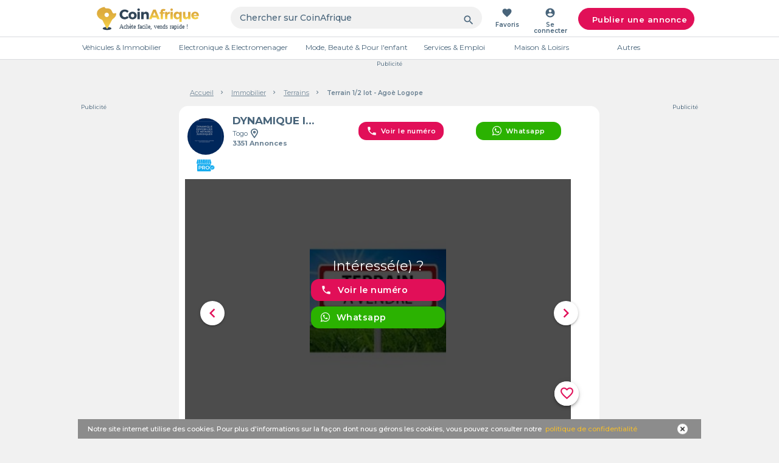

--- FILE ---
content_type: text/html; charset=utf-8
request_url: https://www.google.com/recaptcha/api2/aframe
body_size: -87
content:
<!DOCTYPE HTML><html><head><meta http-equiv="content-type" content="text/html; charset=UTF-8"></head><body><script nonce="Um4w0uw9B9sk3DdRDuSseA">/** Anti-fraud and anti-abuse applications only. See google.com/recaptcha */ try{var clients={'sodar':'https://pagead2.googlesyndication.com/pagead/sodar?'};window.addEventListener("message",function(a){try{if(a.source===window.parent){var b=JSON.parse(a.data);var c=clients[b['id']];if(c){var d=document.createElement('img');d.src=c+b['params']+'&rc='+(localStorage.getItem("rc::a")?sessionStorage.getItem("rc::b"):"");window.document.body.appendChild(d);sessionStorage.setItem("rc::e",parseInt(sessionStorage.getItem("rc::e")||0)+1);localStorage.setItem("rc::h",'1769756879834');}}}catch(b){}});window.parent.postMessage("_grecaptcha_ready", "*");}catch(b){}</script></body></html>

--- FILE ---
content_type: text/javascript; charset=UTF-8
request_url: https://www.gstatic.com/firebasejs/8.3.1/firebase-performance.js
body_size: 10852
content:
!function(t,e){"object"==typeof exports&&"undefined"!=typeof module?e(require("@firebase/app")):"function"==typeof define&&define.amd?define(["@firebase/app"],e):e((t="undefined"!=typeof globalThis?globalThis:t||self).firebase)}(this,function(Me){"use strict";try{!function(){function t(t){return t&&"object"==typeof t&&"default"in t?t:{default:t}}var e=t(Me),r=function(t,e){return(r=Object.setPrototypeOf||{__proto__:[]}instanceof Array&&function(t,e){t.__proto__=e}||function(t,e){for(var n in e)Object.prototype.hasOwnProperty.call(e,n)&&(t[n]=e[n])})(t,e)};var a=function(){return(a=Object.assign||function(t){for(var e,n=1,r=arguments.length;n<r;n++)for(var i in e=arguments[n])Object.prototype.hasOwnProperty.call(e,i)&&(t[i]=e[i]);return t}).apply(this,arguments)};function c(t,a,s,u){return new(s=s||Promise)(function(n,e){function r(t){try{o(u.next(t))}catch(t){e(t)}}function i(t){try{o(u.throw(t))}catch(t){e(t)}}function o(t){var e;t.done?n(t.value):((e=t.value)instanceof s?e:new s(function(t){t(e)})).then(r,i)}o((u=u.apply(t,a||[])).next())})}function l(n,r){var i,o,a,s={label:0,sent:function(){if(1&a[0])throw a[1];return a[1]},trys:[],ops:[]},t={next:e(0),throw:e(1),return:e(2)};return"function"==typeof Symbol&&(t[Symbol.iterator]=function(){return this}),t;function e(e){return function(t){return function(e){if(i)throw new TypeError("Generator is already executing.");for(;s;)try{if(i=1,o&&(a=2&e[0]?o.return:e[0]?o.throw||((a=o.return)&&a.call(o),0):o.next)&&!(a=a.call(o,e[1])).done)return a;switch(o=0,(e=a?[2&e[0],a.value]:e)[0]){case 0:case 1:a=e;break;case 4:return s.label++,{value:e[1],done:!1};case 5:s.label++,o=e[1],e=[0];continue;case 7:e=s.ops.pop(),s.trys.pop();continue;default:if(!(a=0<(a=s.trys).length&&a[a.length-1])&&(6===e[0]||2===e[0])){s=0;continue}if(3===e[0]&&(!a||e[1]>a[0]&&e[1]<a[3])){s.label=e[1];break}if(6===e[0]&&s.label<a[1]){s.label=a[1],a=e;break}if(a&&s.label<a[2]){s.label=a[2],s.ops.push(e);break}a[2]&&s.ops.pop(),s.trys.pop();continue}e=r.call(n,s)}catch(t){e=[6,t],o=0}finally{i=a=0}if(5&e[0])throw e[1];return{value:e[0]?e[1]:void 0,done:!0}}([e,t])}}}function s(t){var e="function"==typeof Symbol&&Symbol.iterator,n=e&&t[e],r=0;if(n)return n.call(t);if(t&&"number"==typeof t.length)return{next:function(){return{value:(t=t&&r>=t.length?void 0:t)&&t[r++],done:!t}}};throw new TypeError(e?"Object is not iterable.":"Symbol.iterator is not defined.")}function u(t,e){for(var n=0,r=e.length,i=t.length;n<r;n++,i++)t[i]=e[n];return t}var i,o="FirebaseError",f=(function(t,e){if("function"!=typeof e&&null!==e)throw new TypeError("Class extends value "+String(e)+" is not a constructor or null");function n(){this.constructor=t}r(t,e),t.prototype=null===e?Object.create(e):(n.prototype=e.prototype,new n)}(p,i=Error),p);function p(t,e,n){e=i.call(this,e)||this;return e.code=t,e.customData=n,e.name=o,Object.setPrototypeOf(e,p.prototype),Error.captureStackTrace&&Error.captureStackTrace(e,h.prototype.create),e}var h=(n.prototype.create=function(t){for(var e=[],n=1;n<arguments.length;n++)e[n-1]=arguments[n];var r,i=e[0]||{},o=this.service+"/"+t,t=this.errors[t],t=t?(r=i,t.replace(d,function(t,e){var n=r[e];return null!=n?String(n):"<"+e+"?>"})):"Error",t=this.serviceName+": "+t+" ("+o+").";return new f(o,t,i)},n);function n(t,e,n){this.service=t,this.serviceName=e,this.errors=n}var d=/\{\$([^}]+)}/g,g=(m.prototype.setInstantiationMode=function(t){return this.instantiationMode=t,this},m.prototype.setMultipleInstances=function(t){return this.multipleInstances=t,this},m.prototype.setServiceProps=function(t){return this.serviceProps=t,this},m);function m(t,e,n){this.name=t,this.instanceFactory=e,this.type=n,this.multipleInstances=!1,this.serviceProps={},this.instantiationMode="LAZY"}function v(n){return new Promise(function(t,e){n.onsuccess=function(){t(n.result)},n.onerror=function(){e(n.error)}})}function y(n,r,i){var o,t=new Promise(function(t,e){v(o=n[r].apply(n,i)).then(t,e)});return t.request=o,t}function b(t,n,e){e.forEach(function(e){Object.defineProperty(t.prototype,e,{get:function(){return this[n][e]},set:function(t){this[n][e]=t}})})}function _(e,n,r,t){t.forEach(function(t){t in r.prototype&&(e.prototype[t]=function(){return y(this[n],t,arguments)})})}function w(e,n,r,t){t.forEach(function(t){t in r.prototype&&(e.prototype[t]=function(){return this[n][t].apply(this[n],arguments)})})}function I(t,r,e,n){n.forEach(function(n){n in e.prototype&&(t.prototype[n]=function(){return t=this[r],(e=y(t,n,arguments)).then(function(t){if(t)return new T(t,e.request)});var t,e})})}function S(t){this._index=t}function T(t,e){this._cursor=t,this._request=e}function E(t){this._store=t}function A(n){this._tx=n,this.complete=new Promise(function(t,e){n.oncomplete=function(){t()},n.onerror=function(){e(n.error)},n.onabort=function(){e(n.error)}})}function N(t,e,n){this._db=t,this.oldVersion=e,this.transaction=new A(n)}function k(t){this._db=t}b(S,"_index",["name","keyPath","multiEntry","unique"]),_(S,"_index",IDBIndex,["get","getKey","getAll","getAllKeys","count"]),I(S,"_index",IDBIndex,["openCursor","openKeyCursor"]),b(T,"_cursor",["direction","key","primaryKey","value"]),_(T,"_cursor",IDBCursor,["update","delete"]),["advance","continue","continuePrimaryKey"].forEach(function(n){n in IDBCursor.prototype&&(T.prototype[n]=function(){var e=this,t=arguments;return Promise.resolve().then(function(){return e._cursor[n].apply(e._cursor,t),v(e._request).then(function(t){if(t)return new T(t,e._request)})})})}),E.prototype.createIndex=function(){return new S(this._store.createIndex.apply(this._store,arguments))},E.prototype.index=function(){return new S(this._store.index.apply(this._store,arguments))},b(E,"_store",["name","keyPath","indexNames","autoIncrement"]),_(E,"_store",IDBObjectStore,["put","add","delete","clear","get","getAll","getKey","getAllKeys","count"]),I(E,"_store",IDBObjectStore,["openCursor","openKeyCursor"]),w(E,"_store",IDBObjectStore,["deleteIndex"]),A.prototype.objectStore=function(){return new E(this._tx.objectStore.apply(this._tx,arguments))},b(A,"_tx",["objectStoreNames","mode"]),w(A,"_tx",IDBTransaction,["abort"]),N.prototype.createObjectStore=function(){return new E(this._db.createObjectStore.apply(this._db,arguments))},b(N,"_db",["name","version","objectStoreNames"]),w(N,"_db",IDBDatabase,["deleteObjectStore","close"]),k.prototype.transaction=function(){return new A(this._db.transaction.apply(this._db,arguments))},b(k,"_db",["name","version","objectStoreNames"]),w(k,"_db",IDBDatabase,["close"]),["openCursor","openKeyCursor"].forEach(function(i){[E,S].forEach(function(t){i in t.prototype&&(t.prototype[i.replace("open","iterate")]=function(){var t=(n=arguments,Array.prototype.slice.call(n)),e=t[t.length-1],n=this._store||this._index,r=n[i].apply(n,t.slice(0,-1));r.onsuccess=function(){e(r.result)}})})}),[S,E].forEach(function(t){t.prototype.getAll||(t.prototype.getAll=function(t,n){var r=this,i=[];return new Promise(function(e){r.iterateCursor(t,function(t){t?(i.push(t.value),void 0===n||i.length!=n?t.continue():e(i)):e(i)})})})});var O="0.4.22",P=1e4,R="w:"+O,M="FIS_v2",C="https://firebaseinstallations.googleapis.com/v1",j=36e5,D=((Dt={})["missing-app-config-values"]='Missing App configuration value: "{$valueName}"',Dt["not-registered"]="Firebase Installation is not registered.",Dt["installation-not-found"]="Firebase Installation not found.",Dt["request-failed"]='{$requestName} request failed with error "{$serverCode} {$serverStatus}: {$serverMessage}"',Dt["app-offline"]="Could not process request. Application offline.",Dt["delete-pending-registration"]="Can't delete installation while there is a pending registration request.",Dt),B=new h("installations","Installations",D);function L(t){return t instanceof f&&t.code.includes("request-failed")}function x(t){t=t.projectId;return C+"/projects/"+t+"/installations"}function U(t){return{token:t.token,requestStatus:2,expiresIn:(t=t.expiresIn,Number(t.replace("s","000"))),creationTime:Date.now()}}function q(n,r){return c(this,void 0,void 0,function(){var e;return l(this,function(t){switch(t.label){case 0:return[4,r.json()];case 1:return e=t.sent(),e=e.error,[2,B.create("request-failed",{requestName:n,serverCode:e.code,serverMessage:e.message,serverStatus:e.status})]}})})}function F(t){t=t.apiKey;return new Headers({"Content-Type":"application/json",Accept:"application/json","x-goog-api-key":t})}function H(t,e){e=e.refreshToken,t=F(t);return t.append("Authorization",M+" "+e),t}function V(n){return c(this,void 0,void 0,function(){var e;return l(this,function(t){switch(t.label){case 0:return[4,n()];case 1:return 500<=(e=t.sent()).status&&e.status<600?[2,n()]:[2,e]}})})}function K(e){return new Promise(function(t){setTimeout(t,e)})}function W(t){return btoa(String.fromCharCode.apply(String,u([],function(t,e){var n="function"==typeof Symbol&&t[Symbol.iterator];if(!n)return t;var r,i,o=n.call(t),a=[];try{for(;(void 0===e||0<e--)&&!(r=o.next()).done;)a.push(r.value)}catch(t){i={error:t}}finally{try{r&&!r.done&&(n=o.return)&&n.call(o)}finally{if(i)throw i.error}}return a}(t)))).replace(/\+/g,"-").replace(/\//g,"_")}var $=/^[cdef][\w-]{21}$/,G="";function J(){try{var t=new Uint8Array(17);(self.crypto||self.msCrypto).getRandomValues(t),t[0]=112+t[0]%16;t=W(t).substr(0,22);return $.test(t)?t:G}catch(t){return G}}function z(t){return t.appName+"!"+t.appId}var Y=new Map;function Z(t,e){t=z(t);Q(t,e),function(t,e){var n=tt();n&&n.postMessage({key:t,fid:e});et()}(t,e)}function Q(t,e){var n,r,i=Y.get(t);if(i)try{for(var o=s(i),a=o.next();!a.done;a=o.next())(0,a.value)(e)}catch(t){n={error:t}}finally{try{a&&!a.done&&(r=o.return)&&r.call(o)}finally{if(n)throw n.error}}}var X=null;function tt(){return!X&&"BroadcastChannel"in self&&((X=new BroadcastChannel("[Firebase] FID Change")).onmessage=function(t){Q(t.data.key,t.data.fid)}),X}function et(){0===Y.size&&X&&(X.close(),X=null)}var nt,rt,it="firebase-installations-database",ot=1,at="firebase-installations-store",st=null;function ut(){var t,e,n;return st||(t=ot,e=function(t){0===t.oldVersion&&t.createObjectStore(at)},(n=(t=y(indexedDB,"open",[it,t])).request)&&(n.onupgradeneeded=function(t){e&&e(new N(n.result,t.oldVersion,n.transaction))}),st=t.then(function(t){return new k(t)})),st}function ct(o,a){return c(this,void 0,void 0,function(){var e,n,r,i;return l(this,function(t){switch(t.label){case 0:return e=z(o),[4,ut()];case 1:return r=t.sent(),n=r.transaction(at,"readwrite"),[4,(r=n.objectStore(at)).get(e)];case 2:return i=t.sent(),[4,r.put(a,e)];case 3:return t.sent(),[4,n.complete];case 4:return t.sent(),i&&i.fid===a.fid||Z(o,a.fid),[2,a]}})})}function lt(r){return c(this,void 0,void 0,function(){var e,n;return l(this,function(t){switch(t.label){case 0:return e=z(r),[4,ut()];case 1:return n=t.sent(),[4,(n=n.transaction(at,"readwrite")).objectStore(at).delete(e)];case 2:return t.sent(),[4,n.complete];case 3:return t.sent(),[2]}})})}function ft(a,s){return c(this,void 0,void 0,function(){var e,n,r,i,o;return l(this,function(t){switch(t.label){case 0:return e=z(a),[4,ut()];case 1:return r=t.sent(),n=r.transaction(at,"readwrite"),[4,(r=n.objectStore(at)).get(e)];case 2:return i=t.sent(),void 0!==(o=s(i))?[3,4]:[4,r.delete(e)];case 3:return t.sent(),[3,6];case 4:return[4,r.put(o,e)];case 5:t.sent(),t.label=6;case 6:return[4,n.complete];case 7:return t.sent(),!o||i&&i.fid===o.fid||Z(a,o.fid),[2,o]}})})}function pt(i){return c(this,void 0,void 0,function(){var e,n,r;return l(this,function(t){switch(t.label){case 0:return[4,ft(i,function(t){t=dt(t||{fid:J(),registrationStatus:0}),t=function(t,e){{if(0!==e.registrationStatus)return 1===e.registrationStatus?{installationEntry:e,registrationPromise:function(i){return c(this,void 0,void 0,function(){var e,n,r;return l(this,function(t){switch(t.label){case 0:return[4,ht(i)];case 1:e=t.sent(),t.label=2;case 2:return 1!==e.registrationStatus?[3,5]:[4,K(100)];case 3:return t.sent(),[4,ht(i)];case 4:return e=t.sent(),[3,2];case 5:return 0!==e.registrationStatus?[3,7]:[4,pt(i)];case 6:return r=t.sent(),n=r.installationEntry,(r=r.registrationPromise)?[2,r]:[2,n];case 7:return[2,e]}})})}(t)}:{installationEntry:e};if(!navigator.onLine){var n=Promise.reject(B.create("app-offline"));return{installationEntry:e,registrationPromise:n}}e={fid:e.fid,registrationStatus:1,registrationTime:Date.now()},t=function(r,i){return c(this,void 0,void 0,function(){var e,n;return l(this,function(t){switch(t.label){case 0:return t.trys.push([0,2,,7]),[4,function(a,t){var s=t.fid;return c(this,void 0,void 0,function(){var e,n,r,i,o;return l(this,function(t){switch(t.label){case 0:return e=x(a),n=F(a),o={fid:s,authVersion:M,appId:a.appId,sdkVersion:R},r={method:"POST",headers:n,body:JSON.stringify(o)},[4,V(function(){return fetch(e,r)})];case 1:return(i=t.sent()).ok?[4,i.json()]:[3,3];case 2:return o=t.sent(),[2,{fid:o.fid||s,registrationStatus:2,refreshToken:o.refreshToken,authToken:U(o.authToken)}];case 3:return[4,q("Create Installation",i)];case 4:throw t.sent()}})})}(r,i)];case 1:return e=t.sent(),[2,ct(r,e)];case 2:return L(n=t.sent())&&409===n.customData.serverCode?[4,lt(r)]:[3,4];case 3:return t.sent(),[3,6];case 4:return[4,ct(r,{fid:i.fid,registrationStatus:0})];case 5:t.sent(),t.label=6;case 6:throw n;case 7:return[2]}})})}(t,e);return{installationEntry:e,registrationPromise:t}}}(i,t);return e=t.registrationPromise,t.installationEntry})];case 1:return(n=t.sent()).fid!==G?[3,3]:(r={},[4,e]);case 2:return[2,(r.installationEntry=t.sent(),r)];case 3:return[2,{installationEntry:n,registrationPromise:e}]}})})}function ht(t){return ft(t,function(t){if(!t)throw B.create("installation-not-found");return dt(t)})}function dt(t){return 1===(e=t).registrationStatus&&e.registrationTime+P<Date.now()?{fid:t.fid,registrationStatus:0}:t;var e}function gt(t,a){var s=t.appConfig,u=t.platformLoggerProvider;return c(this,void 0,void 0,function(){var e,n,r,i,o;return l(this,function(t){switch(t.label){case 0:return e=function(t,e){e=e.fid;return x(t)+"/"+e+"/authTokens:generate"}(s,a),n=H(s,a),(o=u.getImmediate({optional:!0}))&&n.append("x-firebase-client",o.getPlatformInfoString()),o={installation:{sdkVersion:R}},r={method:"POST",headers:n,body:JSON.stringify(o)},[4,V(function(){return fetch(e,r)})];case 1:return(i=t.sent()).ok?[4,i.json()]:[3,3];case 2:return o=t.sent(),[2,U(o)];case 3:return[4,q("Generate Auth Token",i)];case 4:throw t.sent()}})})}function mt(i,o){return void 0===o&&(o=!1),c(this,void 0,void 0,function(){var r,e,n;return l(this,function(t){switch(t.label){case 0:return[4,ft(i.appConfig,function(t){if(!yt(t))throw B.create("not-registered");var e,n=t.authToken;if(o||2!==(e=n).requestStatus||function(t){var e=Date.now();return e<t.creationTime||t.creationTime+t.expiresIn<e+j}(e)){if(1===n.requestStatus)return r=function(n,r){return c(this,void 0,void 0,function(){var e;return l(this,function(t){switch(t.label){case 0:return[4,vt(n.appConfig)];case 1:e=t.sent(),t.label=2;case 2:return 1!==e.authToken.requestStatus?[3,5]:[4,K(100)];case 3:return t.sent(),[4,vt(n.appConfig)];case 4:return e=t.sent(),[3,2];case 5:return 0===(e=e.authToken).requestStatus?[2,mt(n,r)]:[2,e]}})})}(i,o),t;if(!navigator.onLine)throw B.create("app-offline");n=(e=t,n={requestStatus:1,requestTime:Date.now()},a(a({},e),{authToken:n}));return r=function(i,o){return c(this,void 0,void 0,function(){var e,n,r;return l(this,function(t){switch(t.label){case 0:return t.trys.push([0,3,,8]),[4,gt(i,o)];case 1:return e=t.sent(),r=a(a({},o),{authToken:e}),[4,ct(i.appConfig,r)];case 2:return t.sent(),[2,e];case 3:return!L(n=t.sent())||401!==n.customData.serverCode&&404!==n.customData.serverCode?[3,5]:[4,lt(i.appConfig)];case 4:return t.sent(),[3,7];case 5:return r=a(a({},o),{authToken:{requestStatus:0}}),[4,ct(i.appConfig,r)];case 6:t.sent(),t.label=7;case 7:throw n;case 8:return[2]}})})}(i,n),n}return t})];case 1:return e=t.sent(),r?[4,r]:[3,3];case 2:return n=t.sent(),[3,4];case 3:n=e.authToken,t.label=4;case 4:return[2,n]}})})}function vt(t){return ft(t,function(t){if(!yt(t))throw B.create("not-registered");var e=t.authToken;return 1===(e=e).requestStatus&&e.requestTime+P<Date.now()?a(a({},t),{authToken:{requestStatus:0}}):t})}function yt(t){return void 0!==t&&2===t.registrationStatus}function bt(e,n){return void 0===n&&(n=!1),c(this,void 0,void 0,function(){return l(this,function(t){switch(t.label){case 0:return[4,function(n){return c(this,void 0,void 0,function(){var e;return l(this,function(t){switch(t.label){case 0:return[4,pt(n)];case 1:return(e=t.sent().registrationPromise)?[4,e]:[3,3];case 2:t.sent(),t.label=3;case 3:return[2]}})})}(e.appConfig)];case 1:return t.sent(),[4,mt(e,n)];case 2:return[2,t.sent().token]}})})}function _t(i,o){return c(this,void 0,void 0,function(){var e,n,r;return l(this,function(t){switch(t.label){case 0:return e=function(t,e){e=e.fid;return x(t)+"/"+e}(i,o),r=H(i,o),n={method:"DELETE",headers:r},[4,V(function(){return fetch(e,n)})];case 1:return(r=t.sent()).ok?[3,3]:[4,q("Delete Installation",r)];case 2:throw t.sent();case 3:return[2]}})})}function wt(t,r){var i=t.appConfig;return function(t,e){tt();var n=z(t);(t=Y.get(n))||(t=new Set,Y.set(n,t)),t.add(e)}(i,r),function(){var t,e,n;e=r,n=z(t=i),(t=Y.get(n))&&(t.delete(e),0===t.size&&Y.delete(n),et())}}function It(t){return B.create("missing-app-config-values",{valueName:t})}(nt=e.default).INTERNAL.registerComponent(new g("installations",function(t){var e=t.getProvider("app").getImmediate(),n={appConfig:function(t){var e,n;if(!t||!t.options)throw It("App Configuration");if(!t.name)throw It("App Name");try{for(var r=s(["projectId","apiKey","appId"]),i=r.next();!i.done;i=r.next()){var o=i.value;if(!t.options[o])throw It(o)}}catch(t){e={error:t}}finally{try{i&&!i.done&&(n=r.return)&&n.call(r)}finally{if(e)throw e.error}}return{appName:t.name,projectId:t.options.projectId,apiKey:t.options.apiKey,appId:t.options.appId}}(e),platformLoggerProvider:t.getProvider("platform-logger")};return{app:e,getId:function(){return function(r){return c(this,void 0,void 0,function(){var e,n;return l(this,function(t){switch(t.label){case 0:return[4,pt(r.appConfig)];case 1:return e=t.sent(),n=e.installationEntry,(e.registrationPromise||mt(r)).catch(console.error),[2,n.fid]}})})}(n)},getToken:function(t){return bt(n,t)},delete:function(){return function(r){return c(this,void 0,void 0,function(){var e,n;return l(this,function(t){switch(t.label){case 0:return[4,ft(e=r.appConfig,function(t){if(!t||0!==t.registrationStatus)return t})];case 1:if(!(n=t.sent()))return[3,6];if(1!==n.registrationStatus)return[3,2];throw B.create("delete-pending-registration");case 2:if(2!==n.registrationStatus)return[3,6];if(navigator.onLine)return[3,3];throw B.create("app-offline");case 3:return[4,_t(e,n)];case 4:return t.sent(),[4,lt(e)];case 5:t.sent(),t.label=6;case 6:return[2]}})})}(n)},onIdChange:function(t){return wt(n,t)}}},"PUBLIC")),nt.registerVersion("@firebase/installations",O),(jt=rt=rt||{})[jt.DEBUG=0]="DEBUG",jt[jt.VERBOSE=1]="VERBOSE",jt[jt.INFO=2]="INFO",jt[jt.WARN=3]="WARN",jt[jt.ERROR=4]="ERROR",jt[jt.SILENT=5]="SILENT";function St(t,e){for(var n=[],r=2;r<arguments.length;r++)n[r-2]=arguments[r];if(!(e<t.logLevel)){var i=(new Date).toISOString(),o=At[e];if(!o)throw new Error("Attempted to log a message with an invalid logType (value: "+e+")");console[o].apply(console,u(["["+i+"]  "+t.name+":"],n))}}var Tt={debug:rt.DEBUG,verbose:rt.VERBOSE,info:rt.INFO,warn:rt.WARN,error:rt.ERROR,silent:rt.SILENT},Et=rt.INFO,At=((Dt={})[rt.DEBUG]="log",Dt[rt.VERBOSE]="log",Dt[rt.INFO]="info",Dt[rt.WARN]="warn",Dt[rt.ERROR]="error",Dt),D=(Object.defineProperty(Nt.prototype,"logLevel",{get:function(){return this._logLevel},set:function(t){if(!(t in rt))throw new TypeError('Invalid value "'+t+'" assigned to `logLevel`');this._logLevel=t},enumerable:!1,configurable:!0}),Nt.prototype.setLogLevel=function(t){this._logLevel="string"==typeof t?Tt[t]:t},Object.defineProperty(Nt.prototype,"logHandler",{get:function(){return this._logHandler},set:function(t){if("function"!=typeof t)throw new TypeError("Value assigned to `logHandler` must be a function");this._logHandler=t},enumerable:!1,configurable:!0}),Object.defineProperty(Nt.prototype,"userLogHandler",{get:function(){return this._userLogHandler},set:function(t){this._userLogHandler=t},enumerable:!1,configurable:!0}),Nt.prototype.debug=function(){for(var t=[],e=0;e<arguments.length;e++)t[e]=arguments[e];this._userLogHandler&&this._userLogHandler.apply(this,u([this,rt.DEBUG],t)),this._logHandler.apply(this,u([this,rt.DEBUG],t))},Nt.prototype.log=function(){for(var t=[],e=0;e<arguments.length;e++)t[e]=arguments[e];this._userLogHandler&&this._userLogHandler.apply(this,u([this,rt.VERBOSE],t)),this._logHandler.apply(this,u([this,rt.VERBOSE],t))},Nt.prototype.info=function(){for(var t=[],e=0;e<arguments.length;e++)t[e]=arguments[e];this._userLogHandler&&this._userLogHandler.apply(this,u([this,rt.INFO],t)),this._logHandler.apply(this,u([this,rt.INFO],t))},Nt.prototype.warn=function(){for(var t=[],e=0;e<arguments.length;e++)t[e]=arguments[e];this._userLogHandler&&this._userLogHandler.apply(this,u([this,rt.WARN],t)),this._logHandler.apply(this,u([this,rt.WARN],t))},Nt.prototype.error=function(){for(var t=[],e=0;e<arguments.length;e++)t[e]=arguments[e];this._userLogHandler&&this._userLogHandler.apply(this,u([this,rt.ERROR],t)),this._logHandler.apply(this,u([this,rt.ERROR],t))},Nt);function Nt(t){this.name=t,this._logLevel=Et,this._logHandler=St,this._userLogHandler=null}var kt,Ot,Pt="0.4.8",Rt="FB-PERF-TRACE-MEASURE",Mt="@firebase/performance/config",Ct="@firebase/performance/configexpire",jt="Performance",Dt=((Dt={})["trace started"]="Trace {$traceName} was started before.",Dt["trace stopped"]="Trace {$traceName} is not running.",Dt["nonpositive trace startTime"]="Trace {$traceName} startTime should be positive.",Dt["nonpositive trace duration"]="Trace {$traceName} duration should be positive.",Dt["no window"]="Window is not available.",Dt["no app id"]="App id is not available.",Dt["no project id"]="Project id is not available.",Dt["no api key"]="Api key is not available.",Dt["invalid cc log"]="Attempted to queue invalid cc event",Dt["FB not default"]="Performance can only start when Firebase app instance is the default one.",Dt["RC response not ok"]="RC response is not ok",Dt["invalid attribute name"]="Attribute name {$attributeName} is invalid.",Dt["invalid attribute value"]="Attribute value {$attributeValue} is invalid.",Dt["invalid custom metric name"]="Custom metric name {$customMetricName} is invalid",Dt["invalid String merger input"]="Input for String merger is invalid, contact support team to resolve.",Dt),Bt=new h("performance",jt,Dt),Lt=new D(jt);Lt.logLevel=rt.INFO;var xt,Ut=(qt.prototype.getUrl=function(){return this.windowLocation.href.split("?")[0]},qt.prototype.mark=function(t){this.performance&&this.performance.mark&&this.performance.mark(t)},qt.prototype.measure=function(t,e,n){this.performance&&this.performance.measure&&this.performance.measure(t,e,n)},qt.prototype.getEntriesByType=function(t){return this.performance&&this.performance.getEntriesByType?this.performance.getEntriesByType(t):[]},qt.prototype.getEntriesByName=function(t){return this.performance&&this.performance.getEntriesByName?this.performance.getEntriesByName(t):[]},qt.prototype.getTimeOrigin=function(){return this.performance&&(this.performance.timeOrigin||this.performance.timing.navigationStart)},qt.prototype.requiredApisAvailable=function(){return fetch&&Promise&&this.navigator&&this.navigator.cookieEnabled?"indexedDB"in self&&null!=indexedDB||(Lt.info("IndexedDB is not supported by current browswer"),!1):(Lt.info("Firebase Performance cannot start if browser does not support fetch and Promise or cookie is disabled."),!1)},qt.prototype.setupObserver=function(t,i){this.PerformanceObserver&&new this.PerformanceObserver(function(t){for(var e=0,n=t.getEntries();e<n.length;e++){var r=n[e];i(r)}}).observe({entryTypes:[t]})},qt.getInstance=function(){return kt=void 0===kt?new qt(Ot):kt},qt);function qt(t){if(!(this.window=t))throw Bt.create("no window");this.performance=t.performance,this.PerformanceObserver=t.PerformanceObserver,this.windowLocation=t.location,this.navigator=t.navigator,this.document=t.document,this.navigator&&this.navigator.cookieEnabled&&(this.localStorage=t.localStorage),t.perfMetrics&&t.perfMetrics.onFirstInputDelay&&(this.onFirstInputDelay=t.perfMetrics.onFirstInputDelay)}function Ft(t,e){var n=t.length-e.length;if(n<0||1<n)throw Bt.create("invalid String merger input");for(var r=[],i=0;i<t.length;i++)r.push(t.charAt(i)),e.length>i&&r.push(e.charAt(i));return r.join("")}var Ht,Vt,Kt=(Wt.prototype.getAppId=function(){var t=this.firebaseAppInstance&&this.firebaseAppInstance.options&&this.firebaseAppInstance.options.appId;if(!t)throw Bt.create("no app id");return t},Wt.prototype.getProjectId=function(){var t=this.firebaseAppInstance&&this.firebaseAppInstance.options&&this.firebaseAppInstance.options.projectId;if(!t)throw Bt.create("no project id");return t},Wt.prototype.getApiKey=function(){var t=this.firebaseAppInstance&&this.firebaseAppInstance.options&&this.firebaseAppInstance.options.apiKey;if(!t)throw Bt.create("no api key");return t},Wt.prototype.getFlTransportFullUrl=function(){return this.flTransportEndpointUrl.concat("?key=",this.transportKey)},Wt.getInstance=function(){return xt=void 0===xt?new Wt:xt},Wt);function Wt(){this.instrumentationEnabled=!0,this.dataCollectionEnabled=!0,this.loggingEnabled=!1,this.tracesSamplingRate=1,this.networkRequestsSamplingRate=1,this.logEndPointUrl="https://firebaselogging.googleapis.com/v0cc/log?format=json_proto",this.flTransportEndpointUrl=Ft("hts/frbslgigp.ogepscmv/ieo/eaylg","tp:/ieaeogn-agolai.o/1frlglgc/o"),this.transportKey=Ft("AzSC8r6ReiGqFMyfvgow","Iayx0u-XT3vksVM-pIV"),this.logSource=462,this.logTraceAfterSampling=!1,this.logNetworkAfterSampling=!1,this.configTimeToLive=12}(jt=Vt=Vt||{})[jt.UNKNOWN=0]="UNKNOWN",jt[jt.VISIBLE=1]="VISIBLE",jt[jt.HIDDEN=2]="HIDDEN";var $t=["firebase_","google_","ga_"],Gt=new RegExp("^[a-zA-Z]\\w*$");function Jt(){switch(Ut.getInstance().document.visibilityState){case"visible":return Vt.VISIBLE;case"hidden":return Vt.HIDDEN;default:return Vt.UNKNOWN}}var zt="0.0.1",Yt={loggingEnabled:!0},Zt="FIREBASE_INSTALLATIONS_AUTH";function Qt(t){var n,e=function(){var t=Ut.getInstance().localStorage;if(!t)return;var e=t.getItem(Ct);if(!e||!function(t){return Number(t)>Date.now()}(e))return;var n=t.getItem(Mt);if(!n)return;try{return JSON.parse(n)}catch(t){return}}();return e?(te(e),Promise.resolve()):(n=t,function(){var t=Kt.getInstance().installationsService.getToken();return t.then(function(t){}),t}().then(function(t){var e="https://firebaseremoteconfig.googleapis.com/v1/projects/"+Kt.getInstance().getProjectId()+"/namespaces/fireperf:fetch?key="+Kt.getInstance().getApiKey(),t=new Request(e,{method:"POST",headers:{Authorization:Zt+" "+t},body:JSON.stringify({app_instance_id:n,app_instance_id_token:t,app_id:Kt.getInstance().getAppId(),app_version:Pt,sdk_version:zt})});return fetch(t).then(function(t){if(t.ok)return t.json();throw Bt.create("RC response not ok")})}).catch(function(){Lt.info(Xt)}).then(te).then(function(t){var e=Ut.getInstance().localStorage;if(!t||!e)return;e.setItem(Mt,JSON.stringify(t)),e.setItem(Ct,String(Date.now()+60*Kt.getInstance().configTimeToLive*60*1e3))},function(){}))}var Xt="Could not fetch config, will use default configs";function te(t){if(!t)return t;var e=Kt.getInstance(),n=t.entries||{};return e.loggingEnabled=void 0!==n.fpr_enabled?"true"===String(n.fpr_enabled):Yt.loggingEnabled,n.fpr_log_source&&(e.logSource=Number(n.fpr_log_source)),n.fpr_log_endpoint_url&&(e.logEndPointUrl=n.fpr_log_endpoint_url),n.fpr_log_transport_key&&(e.transportKey=n.fpr_log_transport_key),void 0!==n.fpr_vc_network_request_sampling_rate&&(e.networkRequestsSamplingRate=Number(n.fpr_vc_network_request_sampling_rate)),void 0!==n.fpr_vc_trace_sampling_rate&&(e.tracesSamplingRate=Number(n.fpr_vc_trace_sampling_rate)),e.logTraceAfterSampling=ee(e.tracesSamplingRate),e.logNetworkAfterSampling=ee(e.networkRequestsSamplingRate),t}function ee(t){return Math.random()<=t}var ne,re=1;function ie(){return re=2,ne=ne||function(){var n=Ut.getInstance().document;return new Promise(function(t){var e;n&&"complete"!==n.readyState?(e=function(){"complete"===n.readyState&&(n.removeEventListener("readystatechange",e),t())},n.addEventListener("readystatechange",e)):t()})}().then(function(){return(t=Kt.getInstance().installationsService.getId()).then(function(t){Ht=t}),t;var t}).then(Qt).then(oe,oe)}function oe(){re=3}var ae,se=1e4,ue=5500,ce=3,le=1e3,fe=ce,pe=[],he=!1;function de(t){setTimeout(function(){var t,e;if(0!==fe)return pe.length?(t=pe.splice(0,le),e=t.map(function(t){return{source_extension_json_proto3:t.message,event_time_ms:String(t.eventTime)}}),void function(t,r){return function(t){var e=Kt.getInstance().getFlTransportFullUrl();return fetch(e,{method:"POST",body:JSON.stringify(t)})}(t).then(function(t){return t.ok||Lt.info("Call to Firebase backend failed."),t.json()}).then(function(t){var e=Number(t.nextRequestWaitMillis),n=se;isNaN(e)||(n=Math.max(e,n));t=t.logResponseDetails;Array.isArray(t)&&0<t.length&&"RETRY_REQUEST_LATER"===t[0].responseAction&&(pe=u(u([],r),pe),Lt.info("Retry transport request later.")),fe=ce,de(n)})}({request_time_ms:String(Date.now()),client_info:{client_type:1,js_client_info:{}},log_source:Kt.getInstance().logSource,log_event:e},t).catch(function(){pe=u(u([],t),pe),fe--,Lt.info("Tries left: "+fe+"."),de(se)})):de(se)},t)}function ge(n){return function(){for(var t=[],e=0;e<arguments.length;e++)t[e]=arguments[e];!function(t){if(!t.eventTime||!t.message)throw Bt.create("invalid cc log");pe=u(u([],pe),[t])}({message:n.apply(void 0,t),eventTime:Date.now()})}}function me(t,e){(ae=ae||ge(be))(t,e)}function ve(t){var e=Kt.getInstance();!e.instrumentationEnabled&&t.isAuto||(e.dataCollectionEnabled||t.isAuto)&&Ut.getInstance().requiredApisAvailable()&&(t.isAuto&&Jt()!==Vt.VISIBLE||(3===re?ye(t):ie().then(function(){return ye(t)},function(){return ye(t)})))}function ye(t){var e;!Ht||(e=Kt.getInstance()).loggingEnabled&&e.logTraceAfterSampling&&setTimeout(function(){return me(t,1)},0)}function be(t,e){return(0===e?function(t){t={url:t.url,http_method:t.httpMethod||0,http_response_code:200,response_payload_bytes:t.responsePayloadBytes,client_start_time_us:t.startTimeUs,time_to_response_initiated_us:t.timeToResponseInitiatedUs,time_to_response_completed_us:t.timeToResponseCompletedUs},t={application_info:_e(),network_request_metric:t};return JSON.stringify(t)}:function(t){var e={name:t.name,is_auto:t.isAuto,client_start_time_us:t.startTimeUs,duration_us:t.durationUs};0!==Object.keys(t.counters).length&&(e.counters=t.counters);t=t.getAttributes();0!==Object.keys(t).length&&(e.custom_attributes=t);e={application_info:_e(),trace_metric:e};return JSON.stringify(e)})(t)}function _e(){return{google_app_id:Kt.getInstance().getAppId(),app_instance_id:Ht,web_app_info:{sdk_version:Pt,page_url:Ut.getInstance().getUrl(),service_worker_status:"serviceWorker"in(t=Ut.getInstance().navigator)?t.serviceWorker.controller?2:3:1,visibility_state:Jt(),effective_connection_type:function(){var t=Ut.getInstance().navigator.connection;switch(t&&t.effectiveType){case"slow-2g":return 1;case"2g":return 2;case"3g":return 3;case"4g":return 4;default:return 0}}()},application_process_state:0};var t}var we=["_fp","_fcp","_fid"];var Ie=(Se.prototype.start=function(){if(1!==this.state)throw Bt.create("trace started",{traceName:this.name});this.api.mark(this.traceStartMark),this.state=2},Se.prototype.stop=function(){if(2!==this.state)throw Bt.create("trace stopped",{traceName:this.name});this.state=3,this.api.mark(this.traceStopMark),this.api.measure(this.traceMeasure,this.traceStartMark,this.traceStopMark),this.calculateTraceMetrics(),ve(this)},Se.prototype.record=function(t,e,n){if(t<=0)throw Bt.create("nonpositive trace startTime",{traceName:this.name});if(e<=0)throw Bt.create("nonpositive trace duration",{traceName:this.name});if(this.durationUs=Math.floor(1e3*e),this.startTimeUs=Math.floor(1e3*t),n&&n.attributes&&(this.customAttributes=a({},n.attributes)),n&&n.metrics)for(var r=0,i=Object.keys(n.metrics);r<i.length;r++){var o=i[r];isNaN(Number(n.metrics[o]))||(this.counters[o]=Number(Math.floor(n.metrics[o])))}ve(this)},Se.prototype.incrementMetric=function(t,e){void 0===e&&(e=1),void 0===this.counters[t]?this.putMetric(t,e):this.putMetric(t,this.counters[t]+e)},Se.prototype.putMetric=function(t,e){if(n=t,r=this.name,0===n.length||100<n.length||!(r&&r.startsWith("_wt_")&&-1<we.indexOf(n))&&n.startsWith("_"))throw Bt.create("invalid custom metric name",{customMetricName:t});var n,r;this.counters[t]=(t=e,(e=Math.floor(t))<t&&Lt.info("Metric value should be an Integer, setting the value as : "+e+"."),e)},Se.prototype.getMetric=function(t){return this.counters[t]||0},Se.prototype.putAttribute=function(t,e){var n,r,i=!(0===(n=t).length||40<n.length)&&(!$t.some(function(t){return n.startsWith(t)})&&!!n.match(Gt)),r=0!==(r=e).length&&r.length<=100;if(i&&r)this.customAttributes[t]=e;else{if(!i)throw Bt.create("invalid attribute name",{attributeName:t});if(!r)throw Bt.create("invalid attribute value",{attributeValue:e})}},Se.prototype.getAttribute=function(t){return this.customAttributes[t]},Se.prototype.removeAttribute=function(t){void 0!==this.customAttributes[t]&&delete this.customAttributes[t]},Se.prototype.getAttributes=function(){return a({},this.customAttributes)},Se.prototype.setStartTime=function(t){this.startTimeUs=t},Se.prototype.setDuration=function(t){this.durationUs=t},Se.prototype.calculateTraceMetrics=function(){var t=this.api.getEntriesByName(this.traceMeasure),t=t&&t[0];t&&(this.durationUs=Math.floor(1e3*t.duration),this.startTimeUs=Math.floor(1e3*(t.startTime+this.api.getTimeOrigin())))},Se.createOobTrace=function(t,e,n){var r,i=Ut.getInstance().getUrl();i&&(r=new Se("_wt_"+i,!0),i=Math.floor(1e3*Ut.getInstance().getTimeOrigin()),r.setStartTime(i),t&&t[0]&&(r.setDuration(Math.floor(1e3*t[0].duration)),r.putMetric("domInteractive",Math.floor(1e3*t[0].domInteractive)),r.putMetric("domContentLoadedEventEnd",Math.floor(1e3*t[0].domContentLoadedEventEnd)),r.putMetric("loadEventEnd",Math.floor(1e3*t[0].loadEventEnd))),e&&((t=e.find(function(t){return"first-paint"===t.name}))&&t.startTime&&r.putMetric("_fp",Math.floor(1e3*t.startTime)),(e=e.find(function(t){return"first-contentful-paint"===t.name}))&&e.startTime&&r.putMetric("_fcp",Math.floor(1e3*e.startTime)),n&&r.putMetric("_fid",Math.floor(1e3*n))),ve(r))},Se.createUserTimingTrace=function(t){ve(new Se(t,!1,t))},Se);function Se(t,e,n){void 0===e&&(e=!1),this.name=t,this.isAuto=e,this.state=1,this.customAttributes={},this.counters={},this.api=Ut.getInstance(),this.randomId=Math.floor(1e6*Math.random()),this.isAuto||(this.traceStartMark="FB-PERF-TRACE-START-"+this.randomId+"-"+this.name,this.traceStopMark="FB-PERF-TRACE-STOP-"+this.randomId+"-"+this.name,this.traceMeasure=n||Rt+"-"+this.randomId+"-"+this.name,n&&this.calculateTraceMetrics())}function Te(t){var e,n,r,i=t;i&&void 0!==i.responseStart&&(n=Ut.getInstance().getTimeOrigin(),r=Math.floor(1e3*(i.startTime+n)),t=i.responseStart?Math.floor(1e3*(i.responseStart-i.startTime)):void 0,n=Math.floor(1e3*(i.responseEnd-i.startTime)),i={url:i.name&&i.name.split("?")[0],responsePayloadBytes:i.transferSize,startTimeUs:r,timeToResponseInitiatedUs:t,timeToResponseCompletedUs:n},e=i,(r=Kt.getInstance()).instrumentationEnabled&&(t=e.url,n=r.logEndPointUrl.split("?")[0],i=r.flTransportEndpointUrl.split("?")[0],t!==n&&t!==i&&r.loggingEnabled&&r.logNetworkAfterSampling&&setTimeout(function(){return me(e,0)},0)))}var Ee=5e3;function Ae(){Ht&&(setTimeout(function(){var t=Ut.getInstance(),e=t.getEntriesByType("navigation"),n=t.getEntriesByType("paint");{var r;t.onFirstInputDelay?(r=setTimeout(function(){Ie.createOobTrace(e,n),r=void 0},Ee),t.onFirstInputDelay(function(t){r&&(clearTimeout(r),Ie.createOobTrace(e,n,t))})):Ie.createOobTrace(e,n)}},0),setTimeout(function(){for(var t=Ut.getInstance(),e=t.getEntriesByType("resource"),n=0,r=e;n<r.length;n++)Te(r[n]);t.setupObserver("resource",Te)},0),setTimeout(function(){for(var t=Ut.getInstance(),e=t.getEntriesByType("measure"),n=0,r=e;n<r.length;n++)Ne(r[n]);t.setupObserver("measure",Ne)},0))}function Ne(t){t=t.name;t.substring(0,Rt.length)!==Rt&&Ie.createUserTimingTrace(t)}var ke=(Oe.prototype.trace=function(t){return new Ie(t)},Object.defineProperty(Oe.prototype,"instrumentationEnabled",{get:function(){return Kt.getInstance().instrumentationEnabled},set:function(t){Kt.getInstance().instrumentationEnabled=t},enumerable:!1,configurable:!0}),Object.defineProperty(Oe.prototype,"dataCollectionEnabled",{get:function(){return Kt.getInstance().dataCollectionEnabled},set:function(t){Kt.getInstance().dataCollectionEnabled=t},enumerable:!1,configurable:!0}),Oe);function Oe(t){this.app=t,Ut.getInstance().requiredApisAvailable()&&new Promise(function(t,e){try{var n=!0,r="validate-browser-context-for-indexeddb-analytics-module",i=window.indexedDB.open(r);i.onsuccess=function(){i.result.close(),n||window.indexedDB.deleteDatabase(r),t(!0)},i.onupgradeneeded=function(){n=!1},i.onerror=function(){var t;e((null===(t=i.error)||void 0===t?void 0:t.message)||"")}}catch(t){e(t)}}).then(function(t){t&&(he||(de(ue),he=!0),ie().then(Ae,Ae))}).catch(function(t){Lt.info("Environment doesn't support IndexedDB: "+t)})}var Pe;function Re(t,e){if("[DEFAULT]"!==t.name)throw Bt.create("FB not default");if("undefined"==typeof window)throw Bt.create("no window");return Ot=window,Kt.getInstance().firebaseAppInstance=t,Kt.getInstance().installationsService=e,new ke(t)}(Pe=e.default).INTERNAL.registerComponent(new g("performance",function(t){var e=t.getProvider("app").getImmediate(),t=t.getProvider("installations").getImmediate();return Re(e,t)},"PUBLIC")),Pe.registerVersion("@firebase/performance","0.4.8")}.apply(this,arguments)}catch(t){throw console.error(t),new Error("Cannot instantiate firebase-performance.js - be sure to load firebase-app.js first.")}});
//# sourceMappingURL=firebase-performance.js.map


--- FILE ---
content_type: image/svg+xml
request_url: https://static.coinafrique.com/static/images/badge_top.svg
body_size: 2497
content:
<?xml version="1.0" encoding="UTF-8"?>
<svg width="69px" height="123px" viewBox="0 0 69 123" version="1.1" xmlns="http://www.w3.org/2000/svg" xmlns:xlink="http://www.w3.org/1999/xlink">
    <!-- Generator: Sketch 50.2 (55047) - http://www.bohemiancoding.com/sketch -->
    <title>Icon_TOP</title>
    <desc>Created with Sketch.</desc>
    <defs></defs>
    <g id="Page-1" stroke="none" stroke-width="1" fill="none" fill-rule="evenodd">
        <g id="Profil_Privé_affichage_carte_Mobile_4" transform="translate(-420.000000, -43.000000)">
            <g id="Icon_TOP" transform="translate(420.000000, 43.000000)">
                <g id="Group-3">
                    <polygon id="Fill-1" fill="#CE1438" points="0 0 0 122.71137 34.6005831 102.594752 69 122.71137 69 0"></polygon>
                    <g id="Icon_TOP" transform="translate(9.000000, 28.000000)">
                        <path d="M48.4006647,53 L4.5993353,53 C2.05502216,53 0,50.9449778 0,48.4006647 L0,4.5993353 C0,2.05502216 2.05502216,0 4.5993353,0 L48.4006647,0 C50.9449778,0 53,2.05502216 53,4.5993353 L53,48.4006647 C53,50.9449778 50.9449778,53 48.4006647,53 Z" id="Shape" fill="#FFFFFF"></path>
                        <path d="M27.9416342,8.72551391 C27.8832685,8.66747279 27.766537,8.60943168 27.5719844,8.55139057 C27.4552529,8.43530834 27.3190661,8.37726723 27.2023346,8.31922612 C27.0272374,8.26118501 26.8910506,8.26118501 26.7743191,8.20314389 C26.6575875,8.14510278 26.463035,8.14510278 26.3463035,8.08706167 C25.8015564,7.97097944 25.1984436,7.97097944 24.6342412,8.08706167 C24.5175097,8.14510278 24.381323,8.14510278 24.2062257,8.20314389 C24.0894942,8.26118501 23.9727626,8.26118501 23.7782101,8.31922612 C23.6031128,8.37726723 23.4669261,8.43530834 23.3501946,8.55139057 C23.233463,8.60943168 23.0972763,8.66747279 23.0389105,8.72551391 C22.8054475,8.84159613 22.5525292,9.09310762 22.3774319,9.26723096 L9.28404669,22.2877872 C7.57198444,23.9903265 7.57198444,26.7569528 9.28404669,28.4594921 C10.9961089,30.1620314 13.7782101,30.1620314 15.4902724,28.4594921 L21.0350195,22.9455865 L21.0350195,43.6469166 C21.0350195,46.0652963 23.0389105,48 25.4708171,48 C27.9027237,48 29.9066148,46.0652963 29.9066148,43.6469166 L29.9066148,22.9455865 L35.4513619,28.4594921 C37.1634241,30.1620314 39.9455253,30.1620314 41.6575875,28.4594921 C42.5136187,27.6082225 43,26.5247884 43,25.305925 C43,24.2224909 42.5136187,23.0616687 41.6575875,22.2877872 L28.5642023,9.26723096 C28.4280156,9.09310762 28.2529183,8.84159613 27.9416342,8.72551391 Z" id="Shape" fill="#CE1438"></path>
                    </g>
                </g>
            </g>
        </g>
    </g>
</svg>